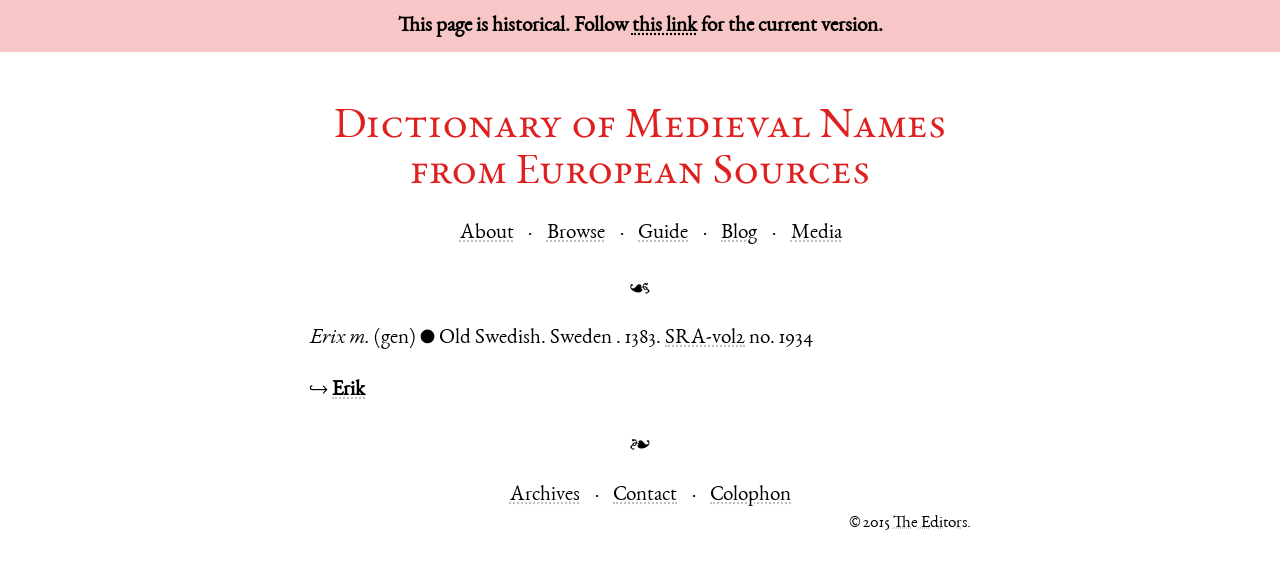

--- FILE ---
content_type: text/html; charset=UTF-8
request_url: https://dmnes.org/2016/1/cite/Erix/1383/SRA-vol2
body_size: 942
content:
<!doctype html>
<html lang="en-US">
<head>

  <meta charset="utf-8">
  <title>Erix 1383</title>
  <link rel="icon" type="image/png" href="../../../static/images/favicon.png" />
  <link rel="stylesheet" type="text/css" href="../../../static/css/site.css"/>
  <link rel="stylesheet" type="text/css" href="../../../static/css/garamond.css"/>
  <link rel="stylesheet" type="text/css" href="../../../static/css/freefont.css"/>
  <script>
    /* avoid FOUC, mainly in IE */
    document.documentElement.style.display = 'none';
    window.onload = function() {
      document.documentElement.style.display = 'block';
    }
  </script>
  <!--[if lt IE 9]>
    <script src="/static/js/html5shiv.js"></script>
  <![endif]-->

</head>
<body>
  
  
  <header>
    <div id="archival_note">This page is historical. Follow <a href="http://dmnes.org/cite/Erix/1383/SRA-vol2">this link</a> for the current version.</a></div>
    <div id="site_title"><a href="../../../index.html">Dictionary of Medieval Names<br/>from European Sources</a></div>

    <nav id="head_nav">
      <ul class="mhlist">
        <li><a href="../../../about">About</a></li>
        <li><a href="../../../names">Browse</a></li>
        <li><a href="../../../guide">Guide</a></li>
        <li><a href="http://dmnes.wordpress.com">Blog</a></li>
        <li><a href="http://dmnes.org/media">Media</a></li>
      </ul>
    </nav>

    <div class="aldus">☙</div>
  </header>
  
  
<p>
  <span class="name">Erix</span>
  <span class="gen">m.</span>
  <span class="case">(gen)</span>
  <span class="dim">●</span>
  <span class="lang">Old Swedish.</span>
  
  <span class="place"><span class="country">Sweden</span>
  .</span>
  
  <span class="date">1383.</span>
  <a href="../../../bib/SRA-vol2"><span class="bibkey">SRA-vol2</span></a>
  
  <span class="bibloc">no. 1934</span>
  
</p>

<p>↪
  
    <a href="../../../name/Erik"><span class="nym">Erik</span></a>
</p>


  
  <footer>
    <div class="aldus">❧</div>
    <nav id="foot_nav">
      <ul class="mhlist">
        <li><a href="../../../archives">Archives</a></li>
        <li><a href="../../../contact">Contact</a></li>
<!--
        <li><a href="">Donate</a></li>
-->
        <li><a href="../../../colophon">Colophon</a></li>
      </ul>
    </nav>
    <div id="copyright">© 2015 <a href="../../../about#masthead">The Editors</a>.</div>
  </footer>
  
</body>
</html>

--- FILE ---
content_type: text/css
request_url: https://dmnes.org/2016/1/static/css/site.css
body_size: 1701
content:
body {
  margin: 0 auto 4ex auto;
  max-width: 31em;

  text-align: justify;
  text-justify: inter-word;
  word-wrap: break-word;
  hyphens: auto;

  color: black;

  line-height: 1.5;

  font-size: 1.333em;
  font-family: 'EBG12-Re', 'FreeSerif', 'Fallback', serif;

  font-variant: oldstyle-nums common-ligatures discretionary-ligatures contextual;
  -moz-font-variant: oldstyle-nums common-ligatures discretionary-ligatures contextual;
  -ms-font-variant: oldstyle-nums common-ligatures discretionary-ligatures contextual;
  -o-font-variant: oldstyle-nums common-ligatures discretionary-ligatures contextual;
  -webkit-font-variant: oldstyle-nums common-ligatures discretionary-ligatures contextual;

  font-feature-settings: 'onum', 'liga', 'dlig', 'calt';
  -moz-font-feature-settings:'onum', 'liga', 'dlig', 'calt';
  -ms-font-feature-settings: 'onum', 'liga', 'dlig', 'calt';
  -o-font-feature-settings: 'onum', 'liga', 'dlig', 'calt';
  -webkit-font-feature-settings: 'onum', 'liga', 'dlig', 'calt';
}

a {
  color: black;
  text-decoration: underline dotted #c0c0c0;
}

a:hover, a:focus {
  color: #23527c;
}

#site_title {
  color: #df2020;
  font-size: 2em;
  font-weight: normal;
  line-height: 1.1;
  text-align: center;
  margin-top: 3ex;

  font-variant: small-caps;

  font-feature-settings: 'smcp';
  -moz-font-feature-settings: 'smcp';
  -ms-font-feature-settings: 'smcp';
  -o-font-feature-settings: 'smcp';
  -webkit-font-feature-settings: 'smcp';
}

#site_title a {
  color: #df2020;
  text-decoration: none;
}

#head_nav {
  text-align: center;
}

#head_nav ul.mhlist li:before {
  margin: 0 0.5em;
}

#copyright {
  font-size: 0.8em;
  float: right;
}

#foot_nav {
  text-align: center;
}

#foot_nav ul.mhlist {
  display: inline;
}

#foot_nav ul.mhlist li:before {
  margin: 0 0.5em;
}

.aldus {
  text-align: center;
  margin: 1em auto;
  clear: both;
}

.cp_name {
  font-variant: all-small-caps;
  -moz-font-variant: all-small-caps;
  -ms-font-variant: all-small-caps;
  -o-font-variant: all-small-caps;
  -webkit-font-variant: all-small-caps;

  font-feature-settings: 'c2sc', 'smcp';
  -moz-font-feature-settings: 'c2sc', 'smcp';
  -ms-font-feature-settings: 'c2sc', 'smcp';
  -o-font-feature-settings: 'c2sc', 'smcp';
  -webkit-font-feature-settings: 'c2sc', 'smcp';
}

#flashes {
  color: white;
  background-color: black;
  padding: 5pt 10pt;
  border-radius: 0 0 5pt 5pt;
}

/*
 * Horizontal unnumbered list
 */

ul.hlist {
  padding: 0;
}

ul.hlist li {
  display: inline;
}

/*
 * Archival note
 */

body {
  overflow-x: hidden;
}

#archival_note {
  position: fixed;
  top: 0;
  left: 50%;
  width: 500%;
  margin: 0 0 0 -250%;
  padding: 0.5em 0;
  text-align: center;
  background: #f7c7c7;
  font-weight: bold;
}

#archival_note a {
  text-decoration: underline dotted black;
}

#archival_note + #site_title:before {
  content: "";
  display: block;
  margin: 0;
  padding-bottom: 3ex;
}

/*
 *  Mid-dot separated horizontal unnumbered list
 */

ul.mhlist {
  padding: 0;
}

ul.mhlist li {
  display: inline;
}

ul.mhlist li::before {
  content: ' · ';
}

ul.mhlist li:first-child::before {
  content: '';
}

/*
 * Front
 */

.front h1 {
  text-align: center;

  font-variant: all-small-caps;
  -moz-font-variant: all-small-caps;
  -ms-font-variant: all-small-caps;
  -o-font-variant: all-small-caps;
  -webkit-font-variant: all-small-caps;

  font-feature-settings: 'c2sc', 'smcp';
  -moz-font-feature-settings: 'c2sc', 'smcp';
  -ms-font-feature-settings: 'c2sc', 'smcp';
  -o-font-feature-settings: 'c2sc', 'smcp';
  -webkit-font-feature-settings: 'c2sc', 'smcp';
}

.front p {
  font-size: 1.5em;
}

/*
 * CNF, VNF, bib display
 */

.nym {
  font-weight: bold;
}

.name {
  font-style: italic;
}

.gen {
  font-style: italic;
}

.dim {
  font-size: 0.875em;
}

.bib_key {
/*
  font-feature-settings: 'smcp';
  -moz-font-feature-settings: 'smcp';
  -ms-font-feature-settings: 'smcp';
  -o-font-feature-settings: 'smcp';
  -webkit-font-feature-settings: 'smcp';
*/
/*  font-style: italic; */
}

dd {
/*  margin-left: 1.5em; */
}

#citeme {
  font-size: 0.8em;
  border-top: 1pt solid;
  padding-top: 0.5em;
}

#citeme > cite {
  font-style: normal;
}

/*
 *  CNF index
 */

.index_nav {
  text-align: center;
  letter-spacing: -0.25pt;
}

p.index_letter {
  clear: both;
  margin: 1.5em auto;
  overflow: hidden;
}

p.index_letter::first-letter {
  float: left;
  font-size: 3.4em;
  line-height: 0.8;
  color: #df2020;
  margin: 0.055em 7.5pt 0 0;
}

a.letter_anchor {
  position: relative;
  top: -1em;
  text-decoration: none;
}

/* p.index::first-letter { initial-letter: 2 2; } */

/*
 * Masthead
 */

.masthead {
  margin: 1em 0;
  border: 1px solid black;
  font-size: 0.8em;
}

.masthead table {
  border-collapse: separate;
  border-spacing: 1em;
}

.masthead td {
  vertical-align: top;
}

.masthead td.mast_left {
  width: 35%;
  text-align: right;

  font-variant: all-small-caps;
  -moz-font-variant: all-small-caps;
  -ms-font-variant: all-small-caps;
  -o-font-variant: all-small-caps;
  -webkit-font-variant: all-small-caps;

  font-feature-settings: 'c2sc', 'smcp';
  -moz-font-feature-settings: 'c2sc', 'smcp';
  -ms-font-feature-settings: 'c2sc', 'smcp';
  -o-font-feature-settings: 'c2sc', 'smcp';
  -webkit-font-feature-settings: 'c2sc', 'smcp';
}

.masthead td.mast_right {
  width: 65%;
  text-align: left;
}

/*
 * Media
 */

.follow {
  text-align: center;
}

.follow a {
  display: inline-block;
  text-decoration: none;
  margin: 0 0.25em;
}

.follow img {
  vertical-align: bottom;
  width: 3em;
  height: 3em;
}

/*
 * TeX, LaTeX logos
 *
 * http://edward.oconnor.cx/2007/08/tex-poshlet
 *
 * <span class="tex">T<sub>e</sub>X</span>
 * <span class="latex">L<sup>a</sup>T<sub>e</sub>X</span>
 */

.tex sub, .latex sub, .latex sup {
  text-transform: uppercase;
}

.tex sub, .latex sub {
  vertical-align: -0.5ex;
  margin-left: -0.1667em;
  margin-right: -0.125em;
}

.tex, .latex, .tex sub, .latex sub {
  font-size: 1em;
}

.latex sup {
  font-size: 0.85em;
  vertical-align: 0.15em;
  margin-left: -0.36em;
  margin-right: -0.15em;
}

/*
 * Guide
 */

#explanation {
  float: left;
  width: 38%;
  position: relative;
}

#explanation > div {
  position: absolute;
  top: 0;
  left: 0;
  width: 100%;
}

#explanation p {
  text-align: left;
}

#explanation nav.arrows {
  font-weight: bold;
  font-size: 2em;
  text-align: center;
}

#explanation nav.arrows a {
  text-decoration: none;
}

#example {
  float: right;
  border: 1px dotted black;
  padding: 0 10pt 1em 10pt;
  font-size: 0.75em;
  width: 55%;
  margin-bottom: 1em;
}


--- FILE ---
content_type: text/css
request_url: https://dmnes.org/2016/1/static/css/garamond.css
body_size: 198
content:
@font-face {
  font-family: 'EBG12-Re';
  font-style: normal;
  font-weight: normal;
  src: url('../fonts/EBGaramond12-Regular.eot?') format('embedded-opentype'),
       url('../fonts/EBGaramond12-Regular.woff') format('woff'),
       url('../fonts/EBGaramond12-Regular.ttf') format('truetype');
}

@font-face {
  font-family: 'EBG12-Re';
  font-style: italic;
  font-weight: normal;
  src: url('../fonts/EBGaramond12-Italic.eot?') format('embedded-opentype'),
       url('../fonts/EBGaramond12-Italic.woff') format('woff'),
       url('../fonts/EBGaramond12-Italic.ttf') format('truetype');
}


--- FILE ---
content_type: text/css
request_url: https://dmnes.org/2016/1/static/css/freefont.css
body_size: 199
content:
@font-face {
  font-family: 'FreeSerif';
  font-style: normal;
  font-weight: normal;
  src: url('../fonts/FreeSerifSubset.eot?') format('embedded-opentype'),
       url('../fonts/FreeSerifSubset.woff') format('woff'),
       url('../fonts/FreeSerifSubset.ttf') format('truetype');
}

@font-face {
  font-family: 'FreeSerif';
  font-style: italic;
  font-weight: normal;
  src: url('../fonts/FreeSerifItalicSubset.eot?') format('embedded-opentype'),
       url('../fonts/FreeSerifItalicSubset.woff') format('woff'),
       url('../fonts/FreeSerifItalicSubset.ttf') format('truetype');
}

@font-face {
  font-family: 'Fallback';
  font-style: normal;
  font-weight: normal;
  src: url('../fonts/FreeSerifSubset.eot?') format('embedded-opentype'),
       url('../fonts/FreeSerifSubset.woff') format('woff'),
       url('../fonts/FreeSerifSubset.ttf') format('truetype');
}
